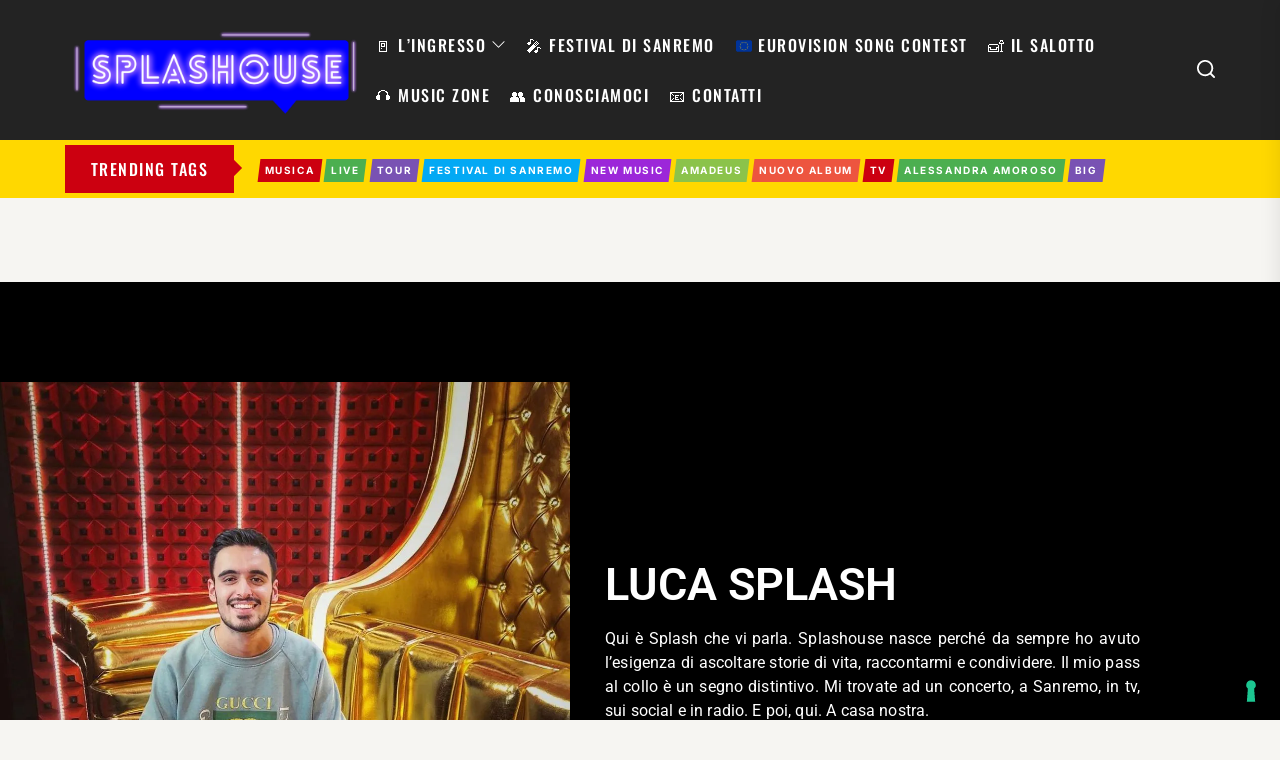

--- FILE ---
content_type: text/html; charset=utf-8
request_url: https://www.google.com/recaptcha/api2/aframe
body_size: 269
content:
<!DOCTYPE HTML><html><head><meta http-equiv="content-type" content="text/html; charset=UTF-8"></head><body><script nonce="ZkWDqOxEEk2SVSrOSCUl3Q">/** Anti-fraud and anti-abuse applications only. See google.com/recaptcha */ try{var clients={'sodar':'https://pagead2.googlesyndication.com/pagead/sodar?'};window.addEventListener("message",function(a){try{if(a.source===window.parent){var b=JSON.parse(a.data);var c=clients[b['id']];if(c){var d=document.createElement('img');d.src=c+b['params']+'&rc='+(localStorage.getItem("rc::a")?sessionStorage.getItem("rc::b"):"");window.document.body.appendChild(d);sessionStorage.setItem("rc::e",parseInt(sessionStorage.getItem("rc::e")||0)+1);localStorage.setItem("rc::h",'1769008818676');}}}catch(b){}});window.parent.postMessage("_grecaptcha_ready", "*");}catch(b){}</script></body></html>